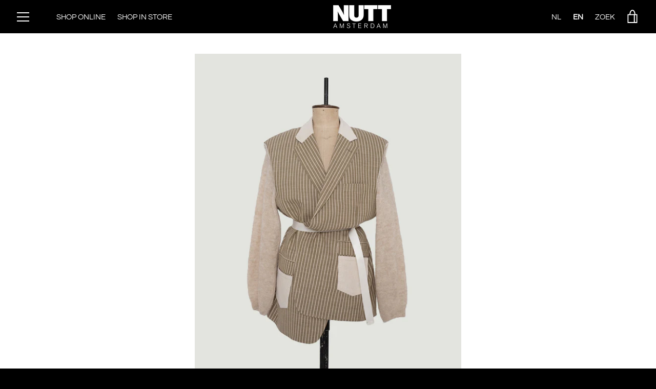

--- FILE ---
content_type: text/javascript
request_url: https://www.nuttamsterdam.com/cdn/shop/t/2/assets/custom.js?v=101612360477050417211706530758
body_size: -636
content:
//# sourceMappingURL=/cdn/shop/t/2/assets/custom.js.map?v=101612360477050417211706530758
